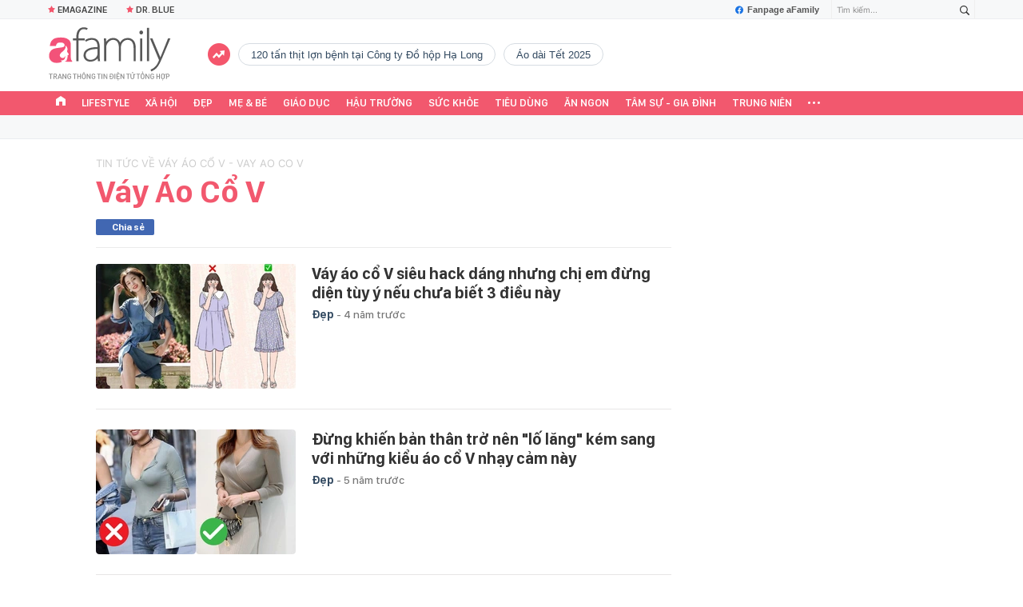

--- FILE ---
content_type: text/html; charset=UTF-8
request_url: https://afamily.vn/get-tag-trendding-0.chn
body_size: 817
content:
<ul class="afwlt-ul" data-cd-key="siteid236:objectembedbox:zoneid0typeid5">
        <li class="sprite-af bg-top_trend afwlt-icon"></li>
                    <li class="afwltu-li">
                <a href="/120-tan-thit-lon-benh-tai-cong-ty-do-hop-ha-long.html" title="120 tấn thịt lợn bệnh tại Công ty Đồ hộp Hạ Long" data-id="34054">120 tấn thịt lợn bệnh tại Công ty Đồ hộp Hạ Long</a>
            </li>
                    <li class="afwltu-li">
                <a href="/ao-dai-tet-2025.html" title="áo dài Tết 2025" data-id="34055">áo dài Tết 2025</a>
            </li>
            </ul>
<!--u: 17/01/2026 11:14:06 -->